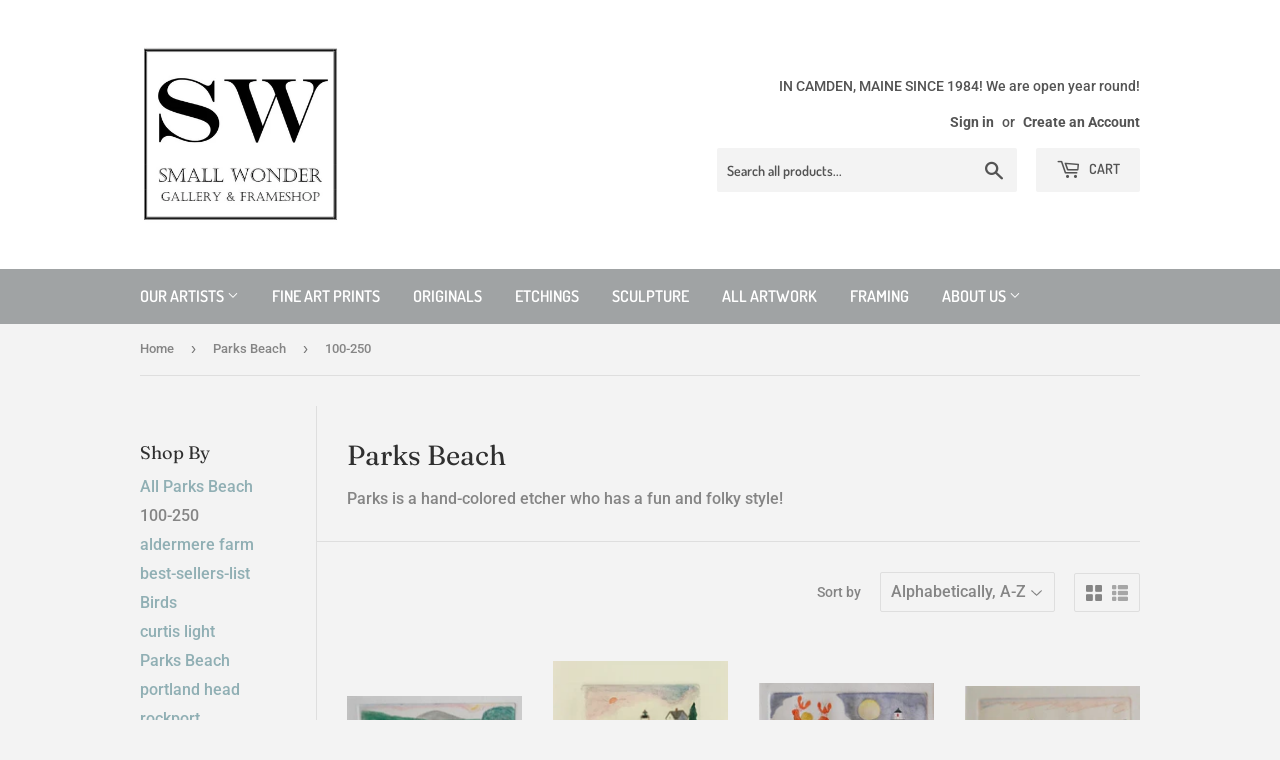

--- FILE ---
content_type: text/html; charset=utf-8
request_url: https://small-wonder-gallery.myshopify.com/collections/parks-beach/100-250
body_size: 16335
content:
<!doctype html>
<html class="no-touch no-js">
<head>
  <script>(function(H){H.className=H.className.replace(/\bno-js\b/,'js')})(document.documentElement)</script>
  <!-- Basic page needs ================================================== -->
  <meta charset="utf-8">
  <meta http-equiv="X-UA-Compatible" content="IE=edge,chrome=1">

  
  <link rel="shortcut icon" href="//small-wonder-gallery.myshopify.com/cdn/shop/files/Sq_Logo_32x32.jpg?v=1614329225" type="image/png" />
  

  <!-- Title and description ================================================== -->
  <title>
  Parks Beach &ndash; Tagged &quot;100-250&quot; &ndash; Small Wonder Gallery
  </title>

  
    <meta name="description" content="Parks is a hand-colored etcher who has a fun and folky style!">
  

  <!-- Product meta ================================================== -->
  <!-- /snippets/social-meta-tags.liquid -->




<meta property="og:site_name" content="Small Wonder Gallery">
<meta property="og:url" content="https://small-wonder-gallery.myshopify.com/collections/parks-beach/100-250">
<meta property="og:title" content="Parks Beach">
<meta property="og:type" content="product.group">
<meta property="og:description" content="Parks is a hand-colored etcher who has a fun and folky style!">

<meta property="og:image" content="http://small-wonder-gallery.myshopify.com/cdn/shop/collections/Lobsters_Tonight_1200x1200.jpg?v=1447095013">
<meta property="og:image:secure_url" content="https://small-wonder-gallery.myshopify.com/cdn/shop/collections/Lobsters_Tonight_1200x1200.jpg?v=1447095013">


<meta name="twitter:card" content="summary_large_image">
<meta name="twitter:title" content="Parks Beach">
<meta name="twitter:description" content="Parks is a hand-colored etcher who has a fun and folky style!">


  <!-- Helpers ================================================== -->
  <link rel="canonical" href="https://small-wonder-gallery.myshopify.com/collections/parks-beach/100-250">
  <meta name="viewport" content="width=device-width,initial-scale=1">

  <!-- CSS ================================================== -->
  <link href="//small-wonder-gallery.myshopify.com/cdn/shop/t/3/assets/theme.scss.css?v=141026188794828015951762633377" rel="stylesheet" type="text/css" media="all" />

  <!-- Header hook for plugins ================================================== -->
  <script>window.performance && window.performance.mark && window.performance.mark('shopify.content_for_header.start');</script><meta id="shopify-digital-wallet" name="shopify-digital-wallet" content="/10463180/digital_wallets/dialog">
<meta name="shopify-checkout-api-token" content="ca3f035bca650f9e091625c0fdfef91c">
<link rel="alternate" type="application/atom+xml" title="Feed" href="/collections/parks-beach/100-250.atom" />
<link rel="alternate" type="application/json+oembed" href="https://small-wonder-gallery.myshopify.com/collections/parks-beach/100-250.oembed">
<script async="async" src="/checkouts/internal/preloads.js?locale=en-US"></script>
<link rel="preconnect" href="https://shop.app" crossorigin="anonymous">
<script async="async" src="https://shop.app/checkouts/internal/preloads.js?locale=en-US&shop_id=10463180" crossorigin="anonymous"></script>
<script id="shopify-features" type="application/json">{"accessToken":"ca3f035bca650f9e091625c0fdfef91c","betas":["rich-media-storefront-analytics"],"domain":"small-wonder-gallery.myshopify.com","predictiveSearch":true,"shopId":10463180,"locale":"en"}</script>
<script>var Shopify = Shopify || {};
Shopify.shop = "small-wonder-gallery.myshopify.com";
Shopify.locale = "en";
Shopify.currency = {"active":"USD","rate":"1.0"};
Shopify.country = "US";
Shopify.theme = {"name":"Supply","id":82938298452,"schema_name":"Supply","schema_version":"8.9.23","theme_store_id":679,"role":"main"};
Shopify.theme.handle = "null";
Shopify.theme.style = {"id":null,"handle":null};
Shopify.cdnHost = "small-wonder-gallery.myshopify.com/cdn";
Shopify.routes = Shopify.routes || {};
Shopify.routes.root = "/";</script>
<script type="module">!function(o){(o.Shopify=o.Shopify||{}).modules=!0}(window);</script>
<script>!function(o){function n(){var o=[];function n(){o.push(Array.prototype.slice.apply(arguments))}return n.q=o,n}var t=o.Shopify=o.Shopify||{};t.loadFeatures=n(),t.autoloadFeatures=n()}(window);</script>
<script>
  window.ShopifyPay = window.ShopifyPay || {};
  window.ShopifyPay.apiHost = "shop.app\/pay";
  window.ShopifyPay.redirectState = null;
</script>
<script id="shop-js-analytics" type="application/json">{"pageType":"collection"}</script>
<script defer="defer" async type="module" src="//small-wonder-gallery.myshopify.com/cdn/shopifycloud/shop-js/modules/v2/client.init-shop-cart-sync_BApSsMSl.en.esm.js"></script>
<script defer="defer" async type="module" src="//small-wonder-gallery.myshopify.com/cdn/shopifycloud/shop-js/modules/v2/chunk.common_CBoos6YZ.esm.js"></script>
<script type="module">
  await import("//small-wonder-gallery.myshopify.com/cdn/shopifycloud/shop-js/modules/v2/client.init-shop-cart-sync_BApSsMSl.en.esm.js");
await import("//small-wonder-gallery.myshopify.com/cdn/shopifycloud/shop-js/modules/v2/chunk.common_CBoos6YZ.esm.js");

  window.Shopify.SignInWithShop?.initShopCartSync?.({"fedCMEnabled":true,"windoidEnabled":true});

</script>
<script>
  window.Shopify = window.Shopify || {};
  if (!window.Shopify.featureAssets) window.Shopify.featureAssets = {};
  window.Shopify.featureAssets['shop-js'] = {"shop-cart-sync":["modules/v2/client.shop-cart-sync_DJczDl9f.en.esm.js","modules/v2/chunk.common_CBoos6YZ.esm.js"],"init-fed-cm":["modules/v2/client.init-fed-cm_BzwGC0Wi.en.esm.js","modules/v2/chunk.common_CBoos6YZ.esm.js"],"init-windoid":["modules/v2/client.init-windoid_BS26ThXS.en.esm.js","modules/v2/chunk.common_CBoos6YZ.esm.js"],"shop-cash-offers":["modules/v2/client.shop-cash-offers_DthCPNIO.en.esm.js","modules/v2/chunk.common_CBoos6YZ.esm.js","modules/v2/chunk.modal_Bu1hFZFC.esm.js"],"shop-button":["modules/v2/client.shop-button_D_JX508o.en.esm.js","modules/v2/chunk.common_CBoos6YZ.esm.js"],"init-shop-email-lookup-coordinator":["modules/v2/client.init-shop-email-lookup-coordinator_DFwWcvrS.en.esm.js","modules/v2/chunk.common_CBoos6YZ.esm.js"],"shop-toast-manager":["modules/v2/client.shop-toast-manager_tEhgP2F9.en.esm.js","modules/v2/chunk.common_CBoos6YZ.esm.js"],"shop-login-button":["modules/v2/client.shop-login-button_DwLgFT0K.en.esm.js","modules/v2/chunk.common_CBoos6YZ.esm.js","modules/v2/chunk.modal_Bu1hFZFC.esm.js"],"avatar":["modules/v2/client.avatar_BTnouDA3.en.esm.js"],"init-shop-cart-sync":["modules/v2/client.init-shop-cart-sync_BApSsMSl.en.esm.js","modules/v2/chunk.common_CBoos6YZ.esm.js"],"pay-button":["modules/v2/client.pay-button_BuNmcIr_.en.esm.js","modules/v2/chunk.common_CBoos6YZ.esm.js"],"init-shop-for-new-customer-accounts":["modules/v2/client.init-shop-for-new-customer-accounts_DrjXSI53.en.esm.js","modules/v2/client.shop-login-button_DwLgFT0K.en.esm.js","modules/v2/chunk.common_CBoos6YZ.esm.js","modules/v2/chunk.modal_Bu1hFZFC.esm.js"],"init-customer-accounts-sign-up":["modules/v2/client.init-customer-accounts-sign-up_TlVCiykN.en.esm.js","modules/v2/client.shop-login-button_DwLgFT0K.en.esm.js","modules/v2/chunk.common_CBoos6YZ.esm.js","modules/v2/chunk.modal_Bu1hFZFC.esm.js"],"shop-follow-button":["modules/v2/client.shop-follow-button_C5D3XtBb.en.esm.js","modules/v2/chunk.common_CBoos6YZ.esm.js","modules/v2/chunk.modal_Bu1hFZFC.esm.js"],"checkout-modal":["modules/v2/client.checkout-modal_8TC_1FUY.en.esm.js","modules/v2/chunk.common_CBoos6YZ.esm.js","modules/v2/chunk.modal_Bu1hFZFC.esm.js"],"init-customer-accounts":["modules/v2/client.init-customer-accounts_C0Oh2ljF.en.esm.js","modules/v2/client.shop-login-button_DwLgFT0K.en.esm.js","modules/v2/chunk.common_CBoos6YZ.esm.js","modules/v2/chunk.modal_Bu1hFZFC.esm.js"],"lead-capture":["modules/v2/client.lead-capture_Cq0gfm7I.en.esm.js","modules/v2/chunk.common_CBoos6YZ.esm.js","modules/v2/chunk.modal_Bu1hFZFC.esm.js"],"shop-login":["modules/v2/client.shop-login_BmtnoEUo.en.esm.js","modules/v2/chunk.common_CBoos6YZ.esm.js","modules/v2/chunk.modal_Bu1hFZFC.esm.js"],"payment-terms":["modules/v2/client.payment-terms_BHOWV7U_.en.esm.js","modules/v2/chunk.common_CBoos6YZ.esm.js","modules/v2/chunk.modal_Bu1hFZFC.esm.js"]};
</script>
<script id="__st">var __st={"a":10463180,"offset":-18000,"reqid":"87a56091-0bf3-4899-bcd0-b3b99a1c4c09-1768885028","pageurl":"small-wonder-gallery.myshopify.com\/collections\/parks-beach\/100-250","u":"9a31724eb118","p":"collection","rtyp":"collection","rid":155723459};</script>
<script>window.ShopifyPaypalV4VisibilityTracking = true;</script>
<script id="captcha-bootstrap">!function(){'use strict';const t='contact',e='account',n='new_comment',o=[[t,t],['blogs',n],['comments',n],[t,'customer']],c=[[e,'customer_login'],[e,'guest_login'],[e,'recover_customer_password'],[e,'create_customer']],r=t=>t.map((([t,e])=>`form[action*='/${t}']:not([data-nocaptcha='true']) input[name='form_type'][value='${e}']`)).join(','),a=t=>()=>t?[...document.querySelectorAll(t)].map((t=>t.form)):[];function s(){const t=[...o],e=r(t);return a(e)}const i='password',u='form_key',d=['recaptcha-v3-token','g-recaptcha-response','h-captcha-response',i],f=()=>{try{return window.sessionStorage}catch{return}},m='__shopify_v',_=t=>t.elements[u];function p(t,e,n=!1){try{const o=window.sessionStorage,c=JSON.parse(o.getItem(e)),{data:r}=function(t){const{data:e,action:n}=t;return t[m]||n?{data:e,action:n}:{data:t,action:n}}(c);for(const[e,n]of Object.entries(r))t.elements[e]&&(t.elements[e].value=n);n&&o.removeItem(e)}catch(o){console.error('form repopulation failed',{error:o})}}const l='form_type',E='cptcha';function T(t){t.dataset[E]=!0}const w=window,h=w.document,L='Shopify',v='ce_forms',y='captcha';let A=!1;((t,e)=>{const n=(g='f06e6c50-85a8-45c8-87d0-21a2b65856fe',I='https://cdn.shopify.com/shopifycloud/storefront-forms-hcaptcha/ce_storefront_forms_captcha_hcaptcha.v1.5.2.iife.js',D={infoText:'Protected by hCaptcha',privacyText:'Privacy',termsText:'Terms'},(t,e,n)=>{const o=w[L][v],c=o.bindForm;if(c)return c(t,g,e,D).then(n);var r;o.q.push([[t,g,e,D],n]),r=I,A||(h.body.append(Object.assign(h.createElement('script'),{id:'captcha-provider',async:!0,src:r})),A=!0)});var g,I,D;w[L]=w[L]||{},w[L][v]=w[L][v]||{},w[L][v].q=[],w[L][y]=w[L][y]||{},w[L][y].protect=function(t,e){n(t,void 0,e),T(t)},Object.freeze(w[L][y]),function(t,e,n,w,h,L){const[v,y,A,g]=function(t,e,n){const i=e?o:[],u=t?c:[],d=[...i,...u],f=r(d),m=r(i),_=r(d.filter((([t,e])=>n.includes(e))));return[a(f),a(m),a(_),s()]}(w,h,L),I=t=>{const e=t.target;return e instanceof HTMLFormElement?e:e&&e.form},D=t=>v().includes(t);t.addEventListener('submit',(t=>{const e=I(t);if(!e)return;const n=D(e)&&!e.dataset.hcaptchaBound&&!e.dataset.recaptchaBound,o=_(e),c=g().includes(e)&&(!o||!o.value);(n||c)&&t.preventDefault(),c&&!n&&(function(t){try{if(!f())return;!function(t){const e=f();if(!e)return;const n=_(t);if(!n)return;const o=n.value;o&&e.removeItem(o)}(t);const e=Array.from(Array(32),(()=>Math.random().toString(36)[2])).join('');!function(t,e){_(t)||t.append(Object.assign(document.createElement('input'),{type:'hidden',name:u})),t.elements[u].value=e}(t,e),function(t,e){const n=f();if(!n)return;const o=[...t.querySelectorAll(`input[type='${i}']`)].map((({name:t})=>t)),c=[...d,...o],r={};for(const[a,s]of new FormData(t).entries())c.includes(a)||(r[a]=s);n.setItem(e,JSON.stringify({[m]:1,action:t.action,data:r}))}(t,e)}catch(e){console.error('failed to persist form',e)}}(e),e.submit())}));const S=(t,e)=>{t&&!t.dataset[E]&&(n(t,e.some((e=>e===t))),T(t))};for(const o of['focusin','change'])t.addEventListener(o,(t=>{const e=I(t);D(e)&&S(e,y())}));const B=e.get('form_key'),M=e.get(l),P=B&&M;t.addEventListener('DOMContentLoaded',(()=>{const t=y();if(P)for(const e of t)e.elements[l].value===M&&p(e,B);[...new Set([...A(),...v().filter((t=>'true'===t.dataset.shopifyCaptcha))])].forEach((e=>S(e,t)))}))}(h,new URLSearchParams(w.location.search),n,t,e,['guest_login'])})(!0,!0)}();</script>
<script integrity="sha256-4kQ18oKyAcykRKYeNunJcIwy7WH5gtpwJnB7kiuLZ1E=" data-source-attribution="shopify.loadfeatures" defer="defer" src="//small-wonder-gallery.myshopify.com/cdn/shopifycloud/storefront/assets/storefront/load_feature-a0a9edcb.js" crossorigin="anonymous"></script>
<script crossorigin="anonymous" defer="defer" src="//small-wonder-gallery.myshopify.com/cdn/shopifycloud/storefront/assets/shopify_pay/storefront-65b4c6d7.js?v=20250812"></script>
<script data-source-attribution="shopify.dynamic_checkout.dynamic.init">var Shopify=Shopify||{};Shopify.PaymentButton=Shopify.PaymentButton||{isStorefrontPortableWallets:!0,init:function(){window.Shopify.PaymentButton.init=function(){};var t=document.createElement("script");t.src="https://small-wonder-gallery.myshopify.com/cdn/shopifycloud/portable-wallets/latest/portable-wallets.en.js",t.type="module",document.head.appendChild(t)}};
</script>
<script data-source-attribution="shopify.dynamic_checkout.buyer_consent">
  function portableWalletsHideBuyerConsent(e){var t=document.getElementById("shopify-buyer-consent"),n=document.getElementById("shopify-subscription-policy-button");t&&n&&(t.classList.add("hidden"),t.setAttribute("aria-hidden","true"),n.removeEventListener("click",e))}function portableWalletsShowBuyerConsent(e){var t=document.getElementById("shopify-buyer-consent"),n=document.getElementById("shopify-subscription-policy-button");t&&n&&(t.classList.remove("hidden"),t.removeAttribute("aria-hidden"),n.addEventListener("click",e))}window.Shopify?.PaymentButton&&(window.Shopify.PaymentButton.hideBuyerConsent=portableWalletsHideBuyerConsent,window.Shopify.PaymentButton.showBuyerConsent=portableWalletsShowBuyerConsent);
</script>
<script data-source-attribution="shopify.dynamic_checkout.cart.bootstrap">document.addEventListener("DOMContentLoaded",(function(){function t(){return document.querySelector("shopify-accelerated-checkout-cart, shopify-accelerated-checkout")}if(t())Shopify.PaymentButton.init();else{new MutationObserver((function(e,n){t()&&(Shopify.PaymentButton.init(),n.disconnect())})).observe(document.body,{childList:!0,subtree:!0})}}));
</script>
<link id="shopify-accelerated-checkout-styles" rel="stylesheet" media="screen" href="https://small-wonder-gallery.myshopify.com/cdn/shopifycloud/portable-wallets/latest/accelerated-checkout-backwards-compat.css" crossorigin="anonymous">
<style id="shopify-accelerated-checkout-cart">
        #shopify-buyer-consent {
  margin-top: 1em;
  display: inline-block;
  width: 100%;
}

#shopify-buyer-consent.hidden {
  display: none;
}

#shopify-subscription-policy-button {
  background: none;
  border: none;
  padding: 0;
  text-decoration: underline;
  font-size: inherit;
  cursor: pointer;
}

#shopify-subscription-policy-button::before {
  box-shadow: none;
}

      </style>

<script>window.performance && window.performance.mark && window.performance.mark('shopify.content_for_header.end');</script>

  
  

  <script src="//small-wonder-gallery.myshopify.com/cdn/shop/t/3/assets/jquery-2.2.3.min.js?v=58211863146907186831591464447" type="text/javascript"></script>

  <script src="//small-wonder-gallery.myshopify.com/cdn/shop/t/3/assets/lazysizes.min.js?v=8147953233334221341591464448" async="async"></script>
  <script src="//small-wonder-gallery.myshopify.com/cdn/shop/t/3/assets/vendor.js?v=106177282645720727331591464450" defer="defer"></script>
  <script src="//small-wonder-gallery.myshopify.com/cdn/shop/t/3/assets/theme.js?v=92575746960628873701591918427" defer="defer"></script>


<link href="https://monorail-edge.shopifysvc.com" rel="dns-prefetch">
<script>(function(){if ("sendBeacon" in navigator && "performance" in window) {try {var session_token_from_headers = performance.getEntriesByType('navigation')[0].serverTiming.find(x => x.name == '_s').description;} catch {var session_token_from_headers = undefined;}var session_cookie_matches = document.cookie.match(/_shopify_s=([^;]*)/);var session_token_from_cookie = session_cookie_matches && session_cookie_matches.length === 2 ? session_cookie_matches[1] : "";var session_token = session_token_from_headers || session_token_from_cookie || "";function handle_abandonment_event(e) {var entries = performance.getEntries().filter(function(entry) {return /monorail-edge.shopifysvc.com/.test(entry.name);});if (!window.abandonment_tracked && entries.length === 0) {window.abandonment_tracked = true;var currentMs = Date.now();var navigation_start = performance.timing.navigationStart;var payload = {shop_id: 10463180,url: window.location.href,navigation_start,duration: currentMs - navigation_start,session_token,page_type: "collection"};window.navigator.sendBeacon("https://monorail-edge.shopifysvc.com/v1/produce", JSON.stringify({schema_id: "online_store_buyer_site_abandonment/1.1",payload: payload,metadata: {event_created_at_ms: currentMs,event_sent_at_ms: currentMs}}));}}window.addEventListener('pagehide', handle_abandonment_event);}}());</script>
<script id="web-pixels-manager-setup">(function e(e,d,r,n,o){if(void 0===o&&(o={}),!Boolean(null===(a=null===(i=window.Shopify)||void 0===i?void 0:i.analytics)||void 0===a?void 0:a.replayQueue)){var i,a;window.Shopify=window.Shopify||{};var t=window.Shopify;t.analytics=t.analytics||{};var s=t.analytics;s.replayQueue=[],s.publish=function(e,d,r){return s.replayQueue.push([e,d,r]),!0};try{self.performance.mark("wpm:start")}catch(e){}var l=function(){var e={modern:/Edge?\/(1{2}[4-9]|1[2-9]\d|[2-9]\d{2}|\d{4,})\.\d+(\.\d+|)|Firefox\/(1{2}[4-9]|1[2-9]\d|[2-9]\d{2}|\d{4,})\.\d+(\.\d+|)|Chrom(ium|e)\/(9{2}|\d{3,})\.\d+(\.\d+|)|(Maci|X1{2}).+ Version\/(15\.\d+|(1[6-9]|[2-9]\d|\d{3,})\.\d+)([,.]\d+|)( \(\w+\)|)( Mobile\/\w+|) Safari\/|Chrome.+OPR\/(9{2}|\d{3,})\.\d+\.\d+|(CPU[ +]OS|iPhone[ +]OS|CPU[ +]iPhone|CPU IPhone OS|CPU iPad OS)[ +]+(15[._]\d+|(1[6-9]|[2-9]\d|\d{3,})[._]\d+)([._]\d+|)|Android:?[ /-](13[3-9]|1[4-9]\d|[2-9]\d{2}|\d{4,})(\.\d+|)(\.\d+|)|Android.+Firefox\/(13[5-9]|1[4-9]\d|[2-9]\d{2}|\d{4,})\.\d+(\.\d+|)|Android.+Chrom(ium|e)\/(13[3-9]|1[4-9]\d|[2-9]\d{2}|\d{4,})\.\d+(\.\d+|)|SamsungBrowser\/([2-9]\d|\d{3,})\.\d+/,legacy:/Edge?\/(1[6-9]|[2-9]\d|\d{3,})\.\d+(\.\d+|)|Firefox\/(5[4-9]|[6-9]\d|\d{3,})\.\d+(\.\d+|)|Chrom(ium|e)\/(5[1-9]|[6-9]\d|\d{3,})\.\d+(\.\d+|)([\d.]+$|.*Safari\/(?![\d.]+ Edge\/[\d.]+$))|(Maci|X1{2}).+ Version\/(10\.\d+|(1[1-9]|[2-9]\d|\d{3,})\.\d+)([,.]\d+|)( \(\w+\)|)( Mobile\/\w+|) Safari\/|Chrome.+OPR\/(3[89]|[4-9]\d|\d{3,})\.\d+\.\d+|(CPU[ +]OS|iPhone[ +]OS|CPU[ +]iPhone|CPU IPhone OS|CPU iPad OS)[ +]+(10[._]\d+|(1[1-9]|[2-9]\d|\d{3,})[._]\d+)([._]\d+|)|Android:?[ /-](13[3-9]|1[4-9]\d|[2-9]\d{2}|\d{4,})(\.\d+|)(\.\d+|)|Mobile Safari.+OPR\/([89]\d|\d{3,})\.\d+\.\d+|Android.+Firefox\/(13[5-9]|1[4-9]\d|[2-9]\d{2}|\d{4,})\.\d+(\.\d+|)|Android.+Chrom(ium|e)\/(13[3-9]|1[4-9]\d|[2-9]\d{2}|\d{4,})\.\d+(\.\d+|)|Android.+(UC? ?Browser|UCWEB|U3)[ /]?(15\.([5-9]|\d{2,})|(1[6-9]|[2-9]\d|\d{3,})\.\d+)\.\d+|SamsungBrowser\/(5\.\d+|([6-9]|\d{2,})\.\d+)|Android.+MQ{2}Browser\/(14(\.(9|\d{2,})|)|(1[5-9]|[2-9]\d|\d{3,})(\.\d+|))(\.\d+|)|K[Aa][Ii]OS\/(3\.\d+|([4-9]|\d{2,})\.\d+)(\.\d+|)/},d=e.modern,r=e.legacy,n=navigator.userAgent;return n.match(d)?"modern":n.match(r)?"legacy":"unknown"}(),u="modern"===l?"modern":"legacy",c=(null!=n?n:{modern:"",legacy:""})[u],f=function(e){return[e.baseUrl,"/wpm","/b",e.hashVersion,"modern"===e.buildTarget?"m":"l",".js"].join("")}({baseUrl:d,hashVersion:r,buildTarget:u}),m=function(e){var d=e.version,r=e.bundleTarget,n=e.surface,o=e.pageUrl,i=e.monorailEndpoint;return{emit:function(e){var a=e.status,t=e.errorMsg,s=(new Date).getTime(),l=JSON.stringify({metadata:{event_sent_at_ms:s},events:[{schema_id:"web_pixels_manager_load/3.1",payload:{version:d,bundle_target:r,page_url:o,status:a,surface:n,error_msg:t},metadata:{event_created_at_ms:s}}]});if(!i)return console&&console.warn&&console.warn("[Web Pixels Manager] No Monorail endpoint provided, skipping logging."),!1;try{return self.navigator.sendBeacon.bind(self.navigator)(i,l)}catch(e){}var u=new XMLHttpRequest;try{return u.open("POST",i,!0),u.setRequestHeader("Content-Type","text/plain"),u.send(l),!0}catch(e){return console&&console.warn&&console.warn("[Web Pixels Manager] Got an unhandled error while logging to Monorail."),!1}}}}({version:r,bundleTarget:l,surface:e.surface,pageUrl:self.location.href,monorailEndpoint:e.monorailEndpoint});try{o.browserTarget=l,function(e){var d=e.src,r=e.async,n=void 0===r||r,o=e.onload,i=e.onerror,a=e.sri,t=e.scriptDataAttributes,s=void 0===t?{}:t,l=document.createElement("script"),u=document.querySelector("head"),c=document.querySelector("body");if(l.async=n,l.src=d,a&&(l.integrity=a,l.crossOrigin="anonymous"),s)for(var f in s)if(Object.prototype.hasOwnProperty.call(s,f))try{l.dataset[f]=s[f]}catch(e){}if(o&&l.addEventListener("load",o),i&&l.addEventListener("error",i),u)u.appendChild(l);else{if(!c)throw new Error("Did not find a head or body element to append the script");c.appendChild(l)}}({src:f,async:!0,onload:function(){if(!function(){var e,d;return Boolean(null===(d=null===(e=window.Shopify)||void 0===e?void 0:e.analytics)||void 0===d?void 0:d.initialized)}()){var d=window.webPixelsManager.init(e)||void 0;if(d){var r=window.Shopify.analytics;r.replayQueue.forEach((function(e){var r=e[0],n=e[1],o=e[2];d.publishCustomEvent(r,n,o)})),r.replayQueue=[],r.publish=d.publishCustomEvent,r.visitor=d.visitor,r.initialized=!0}}},onerror:function(){return m.emit({status:"failed",errorMsg:"".concat(f," has failed to load")})},sri:function(e){var d=/^sha384-[A-Za-z0-9+/=]+$/;return"string"==typeof e&&d.test(e)}(c)?c:"",scriptDataAttributes:o}),m.emit({status:"loading"})}catch(e){m.emit({status:"failed",errorMsg:(null==e?void 0:e.message)||"Unknown error"})}}})({shopId: 10463180,storefrontBaseUrl: "https://small-wonder-gallery.myshopify.com",extensionsBaseUrl: "https://extensions.shopifycdn.com/cdn/shopifycloud/web-pixels-manager",monorailEndpoint: "https://monorail-edge.shopifysvc.com/unstable/produce_batch",surface: "storefront-renderer",enabledBetaFlags: ["2dca8a86"],webPixelsConfigList: [{"id":"shopify-app-pixel","configuration":"{}","eventPayloadVersion":"v1","runtimeContext":"STRICT","scriptVersion":"0450","apiClientId":"shopify-pixel","type":"APP","privacyPurposes":["ANALYTICS","MARKETING"]},{"id":"shopify-custom-pixel","eventPayloadVersion":"v1","runtimeContext":"LAX","scriptVersion":"0450","apiClientId":"shopify-pixel","type":"CUSTOM","privacyPurposes":["ANALYTICS","MARKETING"]}],isMerchantRequest: false,initData: {"shop":{"name":"Small Wonder Gallery","paymentSettings":{"currencyCode":"USD"},"myshopifyDomain":"small-wonder-gallery.myshopify.com","countryCode":"US","storefrontUrl":"https:\/\/small-wonder-gallery.myshopify.com"},"customer":null,"cart":null,"checkout":null,"productVariants":[],"purchasingCompany":null},},"https://small-wonder-gallery.myshopify.com/cdn","fcfee988w5aeb613cpc8e4bc33m6693e112",{"modern":"","legacy":""},{"shopId":"10463180","storefrontBaseUrl":"https:\/\/small-wonder-gallery.myshopify.com","extensionBaseUrl":"https:\/\/extensions.shopifycdn.com\/cdn\/shopifycloud\/web-pixels-manager","surface":"storefront-renderer","enabledBetaFlags":"[\"2dca8a86\"]","isMerchantRequest":"false","hashVersion":"fcfee988w5aeb613cpc8e4bc33m6693e112","publish":"custom","events":"[[\"page_viewed\",{}],[\"collection_viewed\",{\"collection\":{\"id\":\"155723459\",\"title\":\"Parks Beach\",\"productVariants\":[{\"price\":{\"amount\":68.0,\"currencyCode\":\"USD\"},\"product\":{\"title\":\"Belted Galloways\",\"vendor\":\"Small Wonder Gallery\",\"id\":\"4312598790\",\"untranslatedTitle\":\"Belted Galloways\",\"url\":\"\/products\/belted-galloways-1\",\"type\":\"\"},\"id\":\"14012906054\",\"image\":{\"src\":\"\/\/small-wonder-gallery.myshopify.com\/cdn\/shop\/products\/Belted_Galloways_b89ab372-64d8-4f54-a283-eb67cb88042b.jpg?v=1606231064\"},\"sku\":\"\",\"title\":\"Unframed\",\"untranslatedTitle\":\"Unframed\"},{\"price\":{\"amount\":64.0,\"currencyCode\":\"USD\"},\"product\":{\"title\":\"Curtis Island Light\",\"vendor\":\"Small Wonder Gallery\",\"id\":\"4312536838\",\"untranslatedTitle\":\"Curtis Island Light\",\"url\":\"\/products\/camden\",\"type\":\"\"},\"id\":\"14012614918\",\"image\":{\"src\":\"\/\/small-wonder-gallery.myshopify.com\/cdn\/shop\/products\/PB_Curtis.JPG?v=1556467500\"},\"sku\":\"\",\"title\":\"Unframed\",\"untranslatedTitle\":\"Unframed\"},{\"price\":{\"amount\":79.0,\"currencyCode\":\"USD\"},\"product\":{\"title\":\"Lobsters Tonight\",\"vendor\":\"Small Wonder Gallery\",\"id\":\"4312509254\",\"untranslatedTitle\":\"Lobsters Tonight\",\"url\":\"\/products\/lobsters-tonight\",\"type\":\"\"},\"id\":\"14012544326\",\"image\":{\"src\":\"\/\/small-wonder-gallery.myshopify.com\/cdn\/shop\/products\/Lobsters_Tonight.jpg?v=1452280815\"},\"sku\":\"\",\"title\":\"Unframed\",\"untranslatedTitle\":\"Unframed\"},{\"price\":{\"amount\":70.0,\"currencyCode\":\"USD\"},\"product\":{\"title\":\"Marshall Point Light\",\"vendor\":\"Small Wonder Gallery\",\"id\":\"4312609862\",\"untranslatedTitle\":\"Marshall Point Light\",\"url\":\"\/products\/marshall-point-light-1\",\"type\":\"\"},\"id\":\"14012952198\",\"image\":{\"src\":\"\/\/small-wonder-gallery.myshopify.com\/cdn\/shop\/products\/Marshall_Point.jpg?v=1452282165\"},\"sku\":\"\",\"title\":\"Unframed\",\"untranslatedTitle\":\"Unframed\"},{\"price\":{\"amount\":75.0,\"currencyCode\":\"USD\"},\"product\":{\"title\":\"Martinis Tonight\",\"vendor\":\"Small Wonder Gallery\",\"id\":\"4312527302\",\"untranslatedTitle\":\"Martinis Tonight\",\"url\":\"\/products\/martinis-tonight\",\"type\":\"\"},\"id\":\"14012587910\",\"image\":{\"src\":\"\/\/small-wonder-gallery.myshopify.com\/cdn\/shop\/products\/Martinis_Tonight.jpg?v=1550457640\"},\"sku\":\"\",\"title\":\"Unframed\",\"untranslatedTitle\":\"Unframed\"},{\"price\":{\"amount\":68.0,\"currencyCode\":\"USD\"},\"product\":{\"title\":\"Monhegan Light\",\"vendor\":\"Small Wonder Gallery\",\"id\":\"6819091349588\",\"untranslatedTitle\":\"Monhegan Light\",\"url\":\"\/products\/copy-of-marshall-point-light\",\"type\":\"\"},\"id\":\"39987599442004\",\"image\":{\"src\":\"\/\/small-wonder-gallery.myshopify.com\/cdn\/shop\/products\/PB-MonheganLight.jpg?v=1677863657\"},\"sku\":null,\"title\":\"Unframed\",\"untranslatedTitle\":\"Unframed\"},{\"price\":{\"amount\":73.0,\"currencyCode\":\"USD\"},\"product\":{\"title\":\"Portland Head Light\",\"vendor\":\"Small Wonder Gallery\",\"id\":\"4312632518\",\"untranslatedTitle\":\"Portland Head Light\",\"url\":\"\/products\/portland-head-light-1\",\"type\":\"\"},\"id\":\"14013046086\",\"image\":{\"src\":\"\/\/small-wonder-gallery.myshopify.com\/cdn\/shop\/products\/Portland_Head_Light.jpg?v=1452282470\"},\"sku\":\"\",\"title\":\"Unframed\",\"untranslatedTitle\":\"Unframed\"},{\"price\":{\"amount\":60.0,\"currencyCode\":\"USD\"},\"product\":{\"title\":\"Puffin\",\"vendor\":\"Small Wonder Gallery\",\"id\":\"4312619014\",\"untranslatedTitle\":\"Puffin\",\"url\":\"\/products\/puffin-1\",\"type\":\"\"},\"id\":\"14012987846\",\"image\":{\"src\":\"\/\/small-wonder-gallery.myshopify.com\/cdn\/shop\/products\/Beach-Puffin.jpg?v=1657576409\"},\"sku\":\"\",\"title\":\"Unframed\",\"untranslatedTitle\":\"Unframed\"},{\"price\":{\"amount\":100.0,\"currencyCode\":\"USD\"},\"product\":{\"title\":\"Puffin Pack\",\"vendor\":\"Small Wonder Gallery\",\"id\":\"4312646598\",\"untranslatedTitle\":\"Puffin Pack\",\"url\":\"\/products\/puffin\",\"type\":\"Original Artwork\"},\"id\":\"14013106566\",\"image\":{\"src\":\"\/\/small-wonder-gallery.myshopify.com\/cdn\/shop\/products\/PB-PuffinPack.jpg?v=1677863493\"},\"sku\":\"\",\"title\":\"Unframed\",\"untranslatedTitle\":\"Unframed\"}]}}]]"});</script><script>
  window.ShopifyAnalytics = window.ShopifyAnalytics || {};
  window.ShopifyAnalytics.meta = window.ShopifyAnalytics.meta || {};
  window.ShopifyAnalytics.meta.currency = 'USD';
  var meta = {"products":[{"id":4312598790,"gid":"gid:\/\/shopify\/Product\/4312598790","vendor":"Small Wonder Gallery","type":"","handle":"belted-galloways-1","variants":[{"id":14012906054,"price":6800,"name":"Belted Galloways - Unframed","public_title":"Unframed","sku":""},{"id":14012906118,"price":16500,"name":"Belted Galloways - Framed","public_title":"Framed","sku":""}],"remote":false},{"id":4312536838,"gid":"gid:\/\/shopify\/Product\/4312536838","vendor":"Small Wonder Gallery","type":"","handle":"camden","variants":[{"id":14012614918,"price":6400,"name":"Curtis Island Light - Unframed","public_title":"Unframed","sku":""},{"id":14012614982,"price":16000,"name":"Curtis Island Light - Framed","public_title":"Framed","sku":""}],"remote":false},{"id":4312509254,"gid":"gid:\/\/shopify\/Product\/4312509254","vendor":"Small Wonder Gallery","type":"","handle":"lobsters-tonight","variants":[{"id":14012544326,"price":7900,"name":"Lobsters Tonight - Unframed","public_title":"Unframed","sku":""},{"id":14012544390,"price":16500,"name":"Lobsters Tonight - Framed","public_title":"Framed","sku":""}],"remote":false},{"id":4312609862,"gid":"gid:\/\/shopify\/Product\/4312609862","vendor":"Small Wonder Gallery","type":"","handle":"marshall-point-light-1","variants":[{"id":14012952198,"price":7000,"name":"Marshall Point Light - Unframed","public_title":"Unframed","sku":""},{"id":14012952262,"price":16500,"name":"Marshall Point Light - Framed","public_title":"Framed","sku":""}],"remote":false},{"id":4312527302,"gid":"gid:\/\/shopify\/Product\/4312527302","vendor":"Small Wonder Gallery","type":"","handle":"martinis-tonight","variants":[{"id":14012587910,"price":7500,"name":"Martinis Tonight - Unframed","public_title":"Unframed","sku":""},{"id":14012587974,"price":16500,"name":"Martinis Tonight - Framed","public_title":"Framed","sku":""}],"remote":false},{"id":6819091349588,"gid":"gid:\/\/shopify\/Product\/6819091349588","vendor":"Small Wonder Gallery","type":"","handle":"copy-of-marshall-point-light","variants":[{"id":39987599442004,"price":6800,"name":"Monhegan Light - Unframed","public_title":"Unframed","sku":null},{"id":39987599474772,"price":16500,"name":"Monhegan Light - Framed","public_title":"Framed","sku":null}],"remote":false},{"id":4312632518,"gid":"gid:\/\/shopify\/Product\/4312632518","vendor":"Small Wonder Gallery","type":"","handle":"portland-head-light-1","variants":[{"id":14013046086,"price":7300,"name":"Portland Head Light - Unframed","public_title":"Unframed","sku":""},{"id":14013046150,"price":16500,"name":"Portland Head Light - Framed","public_title":"Framed","sku":""}],"remote":false},{"id":4312619014,"gid":"gid:\/\/shopify\/Product\/4312619014","vendor":"Small Wonder Gallery","type":"","handle":"puffin-1","variants":[{"id":14012987846,"price":6000,"name":"Puffin - Unframed","public_title":"Unframed","sku":""},{"id":14012987910,"price":15000,"name":"Puffin - Framed","public_title":"Framed","sku":""}],"remote":false},{"id":4312646598,"gid":"gid:\/\/shopify\/Product\/4312646598","vendor":"Small Wonder Gallery","type":"Original Artwork","handle":"puffin","variants":[{"id":14013106566,"price":10000,"name":"Puffin Pack - Unframed","public_title":"Unframed","sku":""},{"id":14013106630,"price":19500,"name":"Puffin Pack - Framed","public_title":"Framed","sku":""}],"remote":false}],"page":{"pageType":"collection","resourceType":"collection","resourceId":155723459,"requestId":"87a56091-0bf3-4899-bcd0-b3b99a1c4c09-1768885028"}};
  for (var attr in meta) {
    window.ShopifyAnalytics.meta[attr] = meta[attr];
  }
</script>
<script class="analytics">
  (function () {
    var customDocumentWrite = function(content) {
      var jquery = null;

      if (window.jQuery) {
        jquery = window.jQuery;
      } else if (window.Checkout && window.Checkout.$) {
        jquery = window.Checkout.$;
      }

      if (jquery) {
        jquery('body').append(content);
      }
    };

    var hasLoggedConversion = function(token) {
      if (token) {
        return document.cookie.indexOf('loggedConversion=' + token) !== -1;
      }
      return false;
    }

    var setCookieIfConversion = function(token) {
      if (token) {
        var twoMonthsFromNow = new Date(Date.now());
        twoMonthsFromNow.setMonth(twoMonthsFromNow.getMonth() + 2);

        document.cookie = 'loggedConversion=' + token + '; expires=' + twoMonthsFromNow;
      }
    }

    var trekkie = window.ShopifyAnalytics.lib = window.trekkie = window.trekkie || [];
    if (trekkie.integrations) {
      return;
    }
    trekkie.methods = [
      'identify',
      'page',
      'ready',
      'track',
      'trackForm',
      'trackLink'
    ];
    trekkie.factory = function(method) {
      return function() {
        var args = Array.prototype.slice.call(arguments);
        args.unshift(method);
        trekkie.push(args);
        return trekkie;
      };
    };
    for (var i = 0; i < trekkie.methods.length; i++) {
      var key = trekkie.methods[i];
      trekkie[key] = trekkie.factory(key);
    }
    trekkie.load = function(config) {
      trekkie.config = config || {};
      trekkie.config.initialDocumentCookie = document.cookie;
      var first = document.getElementsByTagName('script')[0];
      var script = document.createElement('script');
      script.type = 'text/javascript';
      script.onerror = function(e) {
        var scriptFallback = document.createElement('script');
        scriptFallback.type = 'text/javascript';
        scriptFallback.onerror = function(error) {
                var Monorail = {
      produce: function produce(monorailDomain, schemaId, payload) {
        var currentMs = new Date().getTime();
        var event = {
          schema_id: schemaId,
          payload: payload,
          metadata: {
            event_created_at_ms: currentMs,
            event_sent_at_ms: currentMs
          }
        };
        return Monorail.sendRequest("https://" + monorailDomain + "/v1/produce", JSON.stringify(event));
      },
      sendRequest: function sendRequest(endpointUrl, payload) {
        // Try the sendBeacon API
        if (window && window.navigator && typeof window.navigator.sendBeacon === 'function' && typeof window.Blob === 'function' && !Monorail.isIos12()) {
          var blobData = new window.Blob([payload], {
            type: 'text/plain'
          });

          if (window.navigator.sendBeacon(endpointUrl, blobData)) {
            return true;
          } // sendBeacon was not successful

        } // XHR beacon

        var xhr = new XMLHttpRequest();

        try {
          xhr.open('POST', endpointUrl);
          xhr.setRequestHeader('Content-Type', 'text/plain');
          xhr.send(payload);
        } catch (e) {
          console.log(e);
        }

        return false;
      },
      isIos12: function isIos12() {
        return window.navigator.userAgent.lastIndexOf('iPhone; CPU iPhone OS 12_') !== -1 || window.navigator.userAgent.lastIndexOf('iPad; CPU OS 12_') !== -1;
      }
    };
    Monorail.produce('monorail-edge.shopifysvc.com',
      'trekkie_storefront_load_errors/1.1',
      {shop_id: 10463180,
      theme_id: 82938298452,
      app_name: "storefront",
      context_url: window.location.href,
      source_url: "//small-wonder-gallery.myshopify.com/cdn/s/trekkie.storefront.cd680fe47e6c39ca5d5df5f0a32d569bc48c0f27.min.js"});

        };
        scriptFallback.async = true;
        scriptFallback.src = '//small-wonder-gallery.myshopify.com/cdn/s/trekkie.storefront.cd680fe47e6c39ca5d5df5f0a32d569bc48c0f27.min.js';
        first.parentNode.insertBefore(scriptFallback, first);
      };
      script.async = true;
      script.src = '//small-wonder-gallery.myshopify.com/cdn/s/trekkie.storefront.cd680fe47e6c39ca5d5df5f0a32d569bc48c0f27.min.js';
      first.parentNode.insertBefore(script, first);
    };
    trekkie.load(
      {"Trekkie":{"appName":"storefront","development":false,"defaultAttributes":{"shopId":10463180,"isMerchantRequest":null,"themeId":82938298452,"themeCityHash":"6599813219345601179","contentLanguage":"en","currency":"USD","eventMetadataId":"418ee268-fc5e-49d0-ae57-4a5a74a56cc1"},"isServerSideCookieWritingEnabled":true,"monorailRegion":"shop_domain","enabledBetaFlags":["65f19447"]},"Session Attribution":{},"S2S":{"facebookCapiEnabled":false,"source":"trekkie-storefront-renderer","apiClientId":580111}}
    );

    var loaded = false;
    trekkie.ready(function() {
      if (loaded) return;
      loaded = true;

      window.ShopifyAnalytics.lib = window.trekkie;

      var originalDocumentWrite = document.write;
      document.write = customDocumentWrite;
      try { window.ShopifyAnalytics.merchantGoogleAnalytics.call(this); } catch(error) {};
      document.write = originalDocumentWrite;

      window.ShopifyAnalytics.lib.page(null,{"pageType":"collection","resourceType":"collection","resourceId":155723459,"requestId":"87a56091-0bf3-4899-bcd0-b3b99a1c4c09-1768885028","shopifyEmitted":true});

      var match = window.location.pathname.match(/checkouts\/(.+)\/(thank_you|post_purchase)/)
      var token = match? match[1]: undefined;
      if (!hasLoggedConversion(token)) {
        setCookieIfConversion(token);
        window.ShopifyAnalytics.lib.track("Viewed Product Category",{"currency":"USD","category":"Collection: parks-beach","collectionName":"parks-beach","collectionId":155723459,"nonInteraction":true},undefined,undefined,{"shopifyEmitted":true});
      }
    });


        var eventsListenerScript = document.createElement('script');
        eventsListenerScript.async = true;
        eventsListenerScript.src = "//small-wonder-gallery.myshopify.com/cdn/shopifycloud/storefront/assets/shop_events_listener-3da45d37.js";
        document.getElementsByTagName('head')[0].appendChild(eventsListenerScript);

})();</script>
<script
  defer
  src="https://small-wonder-gallery.myshopify.com/cdn/shopifycloud/perf-kit/shopify-perf-kit-3.0.4.min.js"
  data-application="storefront-renderer"
  data-shop-id="10463180"
  data-render-region="gcp-us-central1"
  data-page-type="collection"
  data-theme-instance-id="82938298452"
  data-theme-name="Supply"
  data-theme-version="8.9.23"
  data-monorail-region="shop_domain"
  data-resource-timing-sampling-rate="10"
  data-shs="true"
  data-shs-beacon="true"
  data-shs-export-with-fetch="true"
  data-shs-logs-sample-rate="1"
  data-shs-beacon-endpoint="https://small-wonder-gallery.myshopify.com/api/collect"
></script>
</head>

<body id="parks-beach" class="template-collection">

  <div id="shopify-section-header" class="shopify-section header-section"><header class="site-header" role="banner" data-section-id="header" data-section-type="header-section">
  <div class="wrapper">

    <div class="grid--full">
      <div class="grid-item large--one-half">
        
          <div class="h1 header-logo" itemscope itemtype="http://schema.org/Organization">
        
          
          

          <a href="/" itemprop="url">
            <div class="lazyload__image-wrapper no-js header-logo__image" style="max-width:200px;">
              <div style="padding-top:89.49275362318839%;">
                <img class="lazyload js"
                  data-src="//small-wonder-gallery.myshopify.com/cdn/shop/files/Sq_Logo_{width}x.jpg?v=1614329225"
                  data-widths="[180, 360, 540, 720, 900, 1080, 1296, 1512, 1728, 2048]"
                  data-aspectratio="1.1174089068825912"
                  data-sizes="auto"
                  alt="Small Wonder Gallery"
                  style="width:200px;">
              </div>
            </div>
            <noscript>
              
              <img src="//small-wonder-gallery.myshopify.com/cdn/shop/files/Sq_Logo_200x.jpg?v=1614329225"
                srcset="//small-wonder-gallery.myshopify.com/cdn/shop/files/Sq_Logo_200x.jpg?v=1614329225 1x, //small-wonder-gallery.myshopify.com/cdn/shop/files/Sq_Logo_200x@2x.jpg?v=1614329225 2x"
                alt="Small Wonder Gallery"
                itemprop="logo"
                style="max-width:200px;">
            </noscript>
          </a>
          
        
          </div>
        
      </div>

      <div class="grid-item large--one-half text-center large--text-right">
        
          <div class="site-header--text-links">
            
              

                <p>IN CAMDEN, MAINE SINCE 1984!   We are open year round!</p>

              
            

            
              <span class="site-header--meta-links medium-down--hide">
                
                  <a href="https://small-wonder-gallery.myshopify.com/customer_authentication/redirect?locale=en&amp;region_country=US" id="customer_login_link">Sign in</a>
                  <span class="site-header--spacer">or</span>
                  <a href="https://shopify.com/10463180/account?locale=en" id="customer_register_link">Create an Account</a>
                
              </span>
            
          </div>

          <br class="medium-down--hide">
        

        <form action="/search" method="get" class="search-bar" role="search">
  <input type="hidden" name="type" value="product">

  <input type="search" name="q" value="" placeholder="Search all products..." aria-label="Search all products...">
  <button type="submit" class="search-bar--submit icon-fallback-text">
    <span class="icon icon-search" aria-hidden="true"></span>
    <span class="fallback-text">Search</span>
  </button>
</form>


        <a href="/cart" class="header-cart-btn cart-toggle">
          <span class="icon icon-cart"></span>
          Cart <span class="cart-count cart-badge--desktop hidden-count">0</span>
        </a>
      </div>
    </div>

  </div>
</header>

<div id="mobileNavBar">
  <div class="display-table-cell">
    <button class="menu-toggle mobileNavBar-link" aria-controls="navBar" aria-expanded="false"><span class="icon icon-hamburger" aria-hidden="true"></span>Menu</button>
  </div>
  <div class="display-table-cell">
    <a href="/cart" class="cart-toggle mobileNavBar-link">
      <span class="icon icon-cart"></span>
      Cart <span class="cart-count hidden-count">0</span>
    </a>
  </div>
</div>

<nav class="nav-bar" id="navBar" role="navigation">
  <div class="wrapper">
    <form action="/search" method="get" class="search-bar" role="search">
  <input type="hidden" name="type" value="product">

  <input type="search" name="q" value="" placeholder="Search all products..." aria-label="Search all products...">
  <button type="submit" class="search-bar--submit icon-fallback-text">
    <span class="icon icon-search" aria-hidden="true"></span>
    <span class="fallback-text">Search</span>
  </button>
</form>

    <ul class="mobile-nav" id="MobileNav">
  
  <li class="large--hide">
    <a href="/">Home</a>
  </li>
  
  
    
      
      <li
        class="mobile-nav--has-dropdown "
        aria-haspopup="true">
        <a
          href="/pages/our-artists"
          class="mobile-nav--link"
          data-meganav-type="parent"
          >
            Our Artists
        </a>
        <button class="icon icon-arrow-down mobile-nav--button"
          aria-expanded="false"
          aria-label="Our Artists Menu">
        </button>
        <ul
          id="MenuParent-1"
          class="mobile-nav--dropdown "
          data-meganav-dropdown>
          
            
              <li>
                <a
                  href="/collections/r-gene-barbera"
                  class="mobile-nav--link"
                  data-meganav-type="child"
                  >
                    Barbera
                </a>
              </li>
            
          
            
              <li class="mobile-nav--active">
                <a
                  href="/collections/parks-beach"
                  class="mobile-nav--link"
                  data-meganav-type="child"
                  aria-current="page">
                    Beach
                </a>
              </li>
            
          
            
              <li>
                <a
                  href="/collections/william-beebe"
                  class="mobile-nav--link"
                  data-meganav-type="child"
                  >
                    Beebe
                </a>
              </li>
            
          
            
              <li>
                <a
                  href="/collections/christine-blain"
                  class="mobile-nav--link"
                  data-meganav-type="child"
                  >
                    Blain
                </a>
              </li>
            
          
            
              <li>
                <a
                  href="/collections/clive-brown"
                  class="mobile-nav--link"
                  data-meganav-type="child"
                  >
                    Brown
                </a>
              </li>
            
          
            
              <li>
                <a
                  href="/collections/carol-collette"
                  class="mobile-nav--link"
                  data-meganav-type="child"
                  >
                    Collette
                </a>
              </li>
            
          
            
              <li>
                <a
                  href="/collections/marvin-cook"
                  class="mobile-nav--link"
                  data-meganav-type="child"
                  >
                    Cook
                </a>
              </li>
            
          
            
              <li>
                <a
                  href="/collections/susan-cooney"
                  class="mobile-nav--link"
                  data-meganav-type="child"
                  >
                    Cooney
                </a>
              </li>
            
          
            
              <li>
                <a
                  href="/collections/jaymis-dugans-1"
                  class="mobile-nav--link"
                  data-meganav-type="child"
                  >
                    Dugans
                </a>
              </li>
            
          
            
              <li>
                <a
                  href="/collections/abe-goodale"
                  class="mobile-nav--link"
                  data-meganav-type="child"
                  >
                    Goodale
                </a>
              </li>
            
          
            
              <li>
                <a
                  href="/collections/edward-gordon"
                  class="mobile-nav--link"
                  data-meganav-type="child"
                  >
                    Gordon
                </a>
              </li>
            
          
            
              <li>
                <a
                  href="/collections/susan-hanna"
                  class="mobile-nav--link"
                  data-meganav-type="child"
                  >
                    Hanna
                </a>
              </li>
            
          
            
              <li>
                <a
                  href="/collections/david-henderson"
                  class="mobile-nav--link"
                  data-meganav-type="child"
                  >
                    Henderson
                </a>
              </li>
            
          
            
              <li>
                <a
                  href="/collections/judy-holder"
                  class="mobile-nav--link"
                  data-meganav-type="child"
                  >
                    Holder
                </a>
              </li>
            
          
            
              <li>
                <a
                  href="/collections/dale-hueppchen"
                  class="mobile-nav--link"
                  data-meganav-type="child"
                  >
                    Hueppchen
                </a>
              </li>
            
          
            
              <li>
                <a
                  href="/collections/jan-kilburn"
                  class="mobile-nav--link"
                  data-meganav-type="child"
                  >
                    Kilburn
                </a>
              </li>
            
          
            
              <li>
                <a
                  href="/collections/kubitz"
                  class="mobile-nav--link"
                  data-meganav-type="child"
                  >
                    Kubitz
                </a>
              </li>
            
          
            
              <li>
                <a
                  href="/collections/bonnie-labelle"
                  class="mobile-nav--link"
                  data-meganav-type="child"
                  >
                    LaBelle
                </a>
              </li>
            
          
            
              <li>
                <a
                  href="/collections/alan-magee"
                  class="mobile-nav--link"
                  data-meganav-type="child"
                  >
                    Magee
                </a>
              </li>
            
          
            
              <li>
                <a
                  href="/collections/linden-oryan"
                  class="mobile-nav--link"
                  data-meganav-type="child"
                  >
                    O&#39;Ryan
                </a>
              </li>
            
          
            
              <li>
                <a
                  href="/collections/patty-pendergast"
                  class="mobile-nav--link"
                  data-meganav-type="child"
                  >
                    Pendergast
                </a>
              </li>
            
          
            
              <li>
                <a
                  href="/collections/sarah-richards"
                  class="mobile-nav--link"
                  data-meganav-type="child"
                  >
                    Richards
                </a>
              </li>
            
          
            
              <li>
                <a
                  href="/collections/tyler-ryder"
                  class="mobile-nav--link"
                  data-meganav-type="child"
                  >
                    Ryder
                </a>
              </li>
            
          
            
              <li>
                <a
                  href="/collections/carol-sebold"
                  class="mobile-nav--link"
                  data-meganav-type="child"
                  >
                    Sebold
                </a>
              </li>
            
          
            
              <li>
                <a
                  href="/collections/lyn-snow"
                  class="mobile-nav--link"
                  data-meganav-type="child"
                  >
                    Snow
                </a>
              </li>
            
          
            
              <li>
                <a
                  href="/collections/heather-spencer"
                  class="mobile-nav--link"
                  data-meganav-type="child"
                  >
                    Spencer
                </a>
              </li>
            
          
            
              <li>
                <a
                  href="/collections/kay-sullivan"
                  class="mobile-nav--link"
                  data-meganav-type="child"
                  >
                    Sullivan
                </a>
              </li>
            
          
            
              <li>
                <a
                  href="/collections/adam-tice"
                  class="mobile-nav--link"
                  data-meganav-type="child"
                  >
                    Tice
                </a>
              </li>
            
          
            
              <li>
                <a
                  href="/collections/scott-tindall"
                  class="mobile-nav--link"
                  data-meganav-type="child"
                  >
                    Tindall
                </a>
              </li>
            
          
            
              <li>
                <a
                  href="/collections/marylu-wellwood"
                  class="mobile-nav--link"
                  data-meganav-type="child"
                  >
                    Wellwood
                </a>
              </li>
            
          
            
              <li>
                <a
                  href="/collections/beth-whitney"
                  class="mobile-nav--link"
                  data-meganav-type="child"
                  >
                    Whitney
                </a>
              </li>
            
          
            
              <li>
                <a
                  href="/collections/sherrie-york"
                  class="mobile-nav--link"
                  data-meganav-type="child"
                  >
                    York
                </a>
              </li>
            
          
        </ul>
      </li>
    
  
    
      <li>
        <a
          href="https://smallwondergallery.com/collections/fine-art-prints"
          class="mobile-nav--link"
          data-meganav-type="child"
          >
            Fine Art Prints
        </a>
      </li>
    
  
    
      <li>
        <a
          href="/collections/original-artwork"
          class="mobile-nav--link"
          data-meganav-type="child"
          >
            Originals
        </a>
      </li>
    
  
    
      <li>
        <a
          href="/collections/limited-edition-etchings"
          class="mobile-nav--link"
          data-meganav-type="child"
          >
            Etchings
        </a>
      </li>
    
  
    
      <li>
        <a
          href="/collections/sculpture"
          class="mobile-nav--link"
          data-meganav-type="child"
          >
            Sculpture
        </a>
      </li>
    
  
    
      <li>
        <a
          href="https://smallwondergallery.com/collections/all"
          class="mobile-nav--link"
          data-meganav-type="child"
          >
            All Artwork
        </a>
      </li>
    
  
    
      <li>
        <a
          href="/pages/framing"
          class="mobile-nav--link"
          data-meganav-type="child"
          >
            Framing
        </a>
      </li>
    
  
    
      
      <li
        class="mobile-nav--has-dropdown "
        aria-haspopup="true">
        <a
          href="/pages/about-us"
          class="mobile-nav--link"
          data-meganav-type="parent"
          >
            About Us
        </a>
        <button class="icon icon-arrow-down mobile-nav--button"
          aria-expanded="false"
          aria-label="About Us Menu">
        </button>
        <ul
          id="MenuParent-8"
          class="mobile-nav--dropdown "
          data-meganav-dropdown>
          
            
              <li>
                <a
                  href="/pages/about-us"
                  class="mobile-nav--link"
                  data-meganav-type="child"
                  >
                    About Us
                </a>
              </li>
            
          
            
              <li>
                <a
                  href="/pages/contact-us"
                  class="mobile-nav--link"
                  data-meganav-type="child"
                  >
                    Contact Us
                </a>
              </li>
            
          
            
              <li>
                <a
                  href="/pages/artist-biographies"
                  class="mobile-nav--link"
                  data-meganav-type="child"
                  >
                    Artists&#39; Biographies
                </a>
              </li>
            
          
            
              <li>
                <a
                  href="/pages/faqs"
                  class="mobile-nav--link"
                  data-meganav-type="child"
                  >
                    FAQs
                </a>
              </li>
            
          
        </ul>
      </li>
    
  

  
    
      <li class="customer-navlink large--hide"><a href="https://small-wonder-gallery.myshopify.com/customer_authentication/redirect?locale=en&amp;region_country=US" id="customer_login_link">Sign in</a></li>
      <li class="customer-navlink large--hide"><a href="https://shopify.com/10463180/account?locale=en" id="customer_register_link">Create an Account</a></li>
    
  
</ul>

    <ul class="site-nav" id="AccessibleNav">
  
  <li class="large--hide">
    <a href="/">Home</a>
  </li>
  
  
    
      
      <li
        class="site-nav--has-dropdown "
        aria-haspopup="true">
        <a
          href="/pages/our-artists"
          class="site-nav--link"
          data-meganav-type="parent"
          aria-controls="MenuParent-1"
          aria-expanded="false"
          >
            Our Artists
            <span class="icon icon-arrow-down" aria-hidden="true"></span>
        </a>
        <ul
          id="MenuParent-1"
          class="site-nav--dropdown "
          data-meganav-dropdown>
          
            
              <li>
                <a
                  href="/collections/r-gene-barbera"
                  class="site-nav--link"
                  data-meganav-type="child"
                  
                  tabindex="-1">
                    Barbera
                </a>
              </li>
            
          
            
              <li class="site-nav--active">
                <a
                  href="/collections/parks-beach"
                  class="site-nav--link"
                  data-meganav-type="child"
                  aria-current="page"
                  tabindex="-1">
                    Beach
                </a>
              </li>
            
          
            
              <li>
                <a
                  href="/collections/william-beebe"
                  class="site-nav--link"
                  data-meganav-type="child"
                  
                  tabindex="-1">
                    Beebe
                </a>
              </li>
            
          
            
              <li>
                <a
                  href="/collections/christine-blain"
                  class="site-nav--link"
                  data-meganav-type="child"
                  
                  tabindex="-1">
                    Blain
                </a>
              </li>
            
          
            
              <li>
                <a
                  href="/collections/clive-brown"
                  class="site-nav--link"
                  data-meganav-type="child"
                  
                  tabindex="-1">
                    Brown
                </a>
              </li>
            
          
            
              <li>
                <a
                  href="/collections/carol-collette"
                  class="site-nav--link"
                  data-meganav-type="child"
                  
                  tabindex="-1">
                    Collette
                </a>
              </li>
            
          
            
              <li>
                <a
                  href="/collections/marvin-cook"
                  class="site-nav--link"
                  data-meganav-type="child"
                  
                  tabindex="-1">
                    Cook
                </a>
              </li>
            
          
            
              <li>
                <a
                  href="/collections/susan-cooney"
                  class="site-nav--link"
                  data-meganav-type="child"
                  
                  tabindex="-1">
                    Cooney
                </a>
              </li>
            
          
            
              <li>
                <a
                  href="/collections/jaymis-dugans-1"
                  class="site-nav--link"
                  data-meganav-type="child"
                  
                  tabindex="-1">
                    Dugans
                </a>
              </li>
            
          
            
              <li>
                <a
                  href="/collections/abe-goodale"
                  class="site-nav--link"
                  data-meganav-type="child"
                  
                  tabindex="-1">
                    Goodale
                </a>
              </li>
            
          
            
              <li>
                <a
                  href="/collections/edward-gordon"
                  class="site-nav--link"
                  data-meganav-type="child"
                  
                  tabindex="-1">
                    Gordon
                </a>
              </li>
            
          
            
              <li>
                <a
                  href="/collections/susan-hanna"
                  class="site-nav--link"
                  data-meganav-type="child"
                  
                  tabindex="-1">
                    Hanna
                </a>
              </li>
            
          
            
              <li>
                <a
                  href="/collections/david-henderson"
                  class="site-nav--link"
                  data-meganav-type="child"
                  
                  tabindex="-1">
                    Henderson
                </a>
              </li>
            
          
            
              <li>
                <a
                  href="/collections/judy-holder"
                  class="site-nav--link"
                  data-meganav-type="child"
                  
                  tabindex="-1">
                    Holder
                </a>
              </li>
            
          
            
              <li>
                <a
                  href="/collections/dale-hueppchen"
                  class="site-nav--link"
                  data-meganav-type="child"
                  
                  tabindex="-1">
                    Hueppchen
                </a>
              </li>
            
          
            
              <li>
                <a
                  href="/collections/jan-kilburn"
                  class="site-nav--link"
                  data-meganav-type="child"
                  
                  tabindex="-1">
                    Kilburn
                </a>
              </li>
            
          
            
              <li>
                <a
                  href="/collections/kubitz"
                  class="site-nav--link"
                  data-meganav-type="child"
                  
                  tabindex="-1">
                    Kubitz
                </a>
              </li>
            
          
            
              <li>
                <a
                  href="/collections/bonnie-labelle"
                  class="site-nav--link"
                  data-meganav-type="child"
                  
                  tabindex="-1">
                    LaBelle
                </a>
              </li>
            
          
            
              <li>
                <a
                  href="/collections/alan-magee"
                  class="site-nav--link"
                  data-meganav-type="child"
                  
                  tabindex="-1">
                    Magee
                </a>
              </li>
            
          
            
              <li>
                <a
                  href="/collections/linden-oryan"
                  class="site-nav--link"
                  data-meganav-type="child"
                  
                  tabindex="-1">
                    O&#39;Ryan
                </a>
              </li>
            
          
            
              <li>
                <a
                  href="/collections/patty-pendergast"
                  class="site-nav--link"
                  data-meganav-type="child"
                  
                  tabindex="-1">
                    Pendergast
                </a>
              </li>
            
          
            
              <li>
                <a
                  href="/collections/sarah-richards"
                  class="site-nav--link"
                  data-meganav-type="child"
                  
                  tabindex="-1">
                    Richards
                </a>
              </li>
            
          
            
              <li>
                <a
                  href="/collections/tyler-ryder"
                  class="site-nav--link"
                  data-meganav-type="child"
                  
                  tabindex="-1">
                    Ryder
                </a>
              </li>
            
          
            
              <li>
                <a
                  href="/collections/carol-sebold"
                  class="site-nav--link"
                  data-meganav-type="child"
                  
                  tabindex="-1">
                    Sebold
                </a>
              </li>
            
          
            
              <li>
                <a
                  href="/collections/lyn-snow"
                  class="site-nav--link"
                  data-meganav-type="child"
                  
                  tabindex="-1">
                    Snow
                </a>
              </li>
            
          
            
              <li>
                <a
                  href="/collections/heather-spencer"
                  class="site-nav--link"
                  data-meganav-type="child"
                  
                  tabindex="-1">
                    Spencer
                </a>
              </li>
            
          
            
              <li>
                <a
                  href="/collections/kay-sullivan"
                  class="site-nav--link"
                  data-meganav-type="child"
                  
                  tabindex="-1">
                    Sullivan
                </a>
              </li>
            
          
            
              <li>
                <a
                  href="/collections/adam-tice"
                  class="site-nav--link"
                  data-meganav-type="child"
                  
                  tabindex="-1">
                    Tice
                </a>
              </li>
            
          
            
              <li>
                <a
                  href="/collections/scott-tindall"
                  class="site-nav--link"
                  data-meganav-type="child"
                  
                  tabindex="-1">
                    Tindall
                </a>
              </li>
            
          
            
              <li>
                <a
                  href="/collections/marylu-wellwood"
                  class="site-nav--link"
                  data-meganav-type="child"
                  
                  tabindex="-1">
                    Wellwood
                </a>
              </li>
            
          
            
              <li>
                <a
                  href="/collections/beth-whitney"
                  class="site-nav--link"
                  data-meganav-type="child"
                  
                  tabindex="-1">
                    Whitney
                </a>
              </li>
            
          
            
              <li>
                <a
                  href="/collections/sherrie-york"
                  class="site-nav--link"
                  data-meganav-type="child"
                  
                  tabindex="-1">
                    York
                </a>
              </li>
            
          
        </ul>
      </li>
    
  
    
      <li>
        <a
          href="https://smallwondergallery.com/collections/fine-art-prints"
          class="site-nav--link"
          data-meganav-type="child"
          >
            Fine Art Prints
        </a>
      </li>
    
  
    
      <li>
        <a
          href="/collections/original-artwork"
          class="site-nav--link"
          data-meganav-type="child"
          >
            Originals
        </a>
      </li>
    
  
    
      <li>
        <a
          href="/collections/limited-edition-etchings"
          class="site-nav--link"
          data-meganav-type="child"
          >
            Etchings
        </a>
      </li>
    
  
    
      <li>
        <a
          href="/collections/sculpture"
          class="site-nav--link"
          data-meganav-type="child"
          >
            Sculpture
        </a>
      </li>
    
  
    
      <li>
        <a
          href="https://smallwondergallery.com/collections/all"
          class="site-nav--link"
          data-meganav-type="child"
          >
            All Artwork
        </a>
      </li>
    
  
    
      <li>
        <a
          href="/pages/framing"
          class="site-nav--link"
          data-meganav-type="child"
          >
            Framing
        </a>
      </li>
    
  
    
      
      <li
        class="site-nav--has-dropdown "
        aria-haspopup="true">
        <a
          href="/pages/about-us"
          class="site-nav--link"
          data-meganav-type="parent"
          aria-controls="MenuParent-8"
          aria-expanded="false"
          >
            About Us
            <span class="icon icon-arrow-down" aria-hidden="true"></span>
        </a>
        <ul
          id="MenuParent-8"
          class="site-nav--dropdown "
          data-meganav-dropdown>
          
            
              <li>
                <a
                  href="/pages/about-us"
                  class="site-nav--link"
                  data-meganav-type="child"
                  
                  tabindex="-1">
                    About Us
                </a>
              </li>
            
          
            
              <li>
                <a
                  href="/pages/contact-us"
                  class="site-nav--link"
                  data-meganav-type="child"
                  
                  tabindex="-1">
                    Contact Us
                </a>
              </li>
            
          
            
              <li>
                <a
                  href="/pages/artist-biographies"
                  class="site-nav--link"
                  data-meganav-type="child"
                  
                  tabindex="-1">
                    Artists&#39; Biographies
                </a>
              </li>
            
          
            
              <li>
                <a
                  href="/pages/faqs"
                  class="site-nav--link"
                  data-meganav-type="child"
                  
                  tabindex="-1">
                    FAQs
                </a>
              </li>
            
          
        </ul>
      </li>
    
  

  
    
      <li class="customer-navlink large--hide"><a href="https://small-wonder-gallery.myshopify.com/customer_authentication/redirect?locale=en&amp;region_country=US" id="customer_login_link">Sign in</a></li>
      <li class="customer-navlink large--hide"><a href="https://shopify.com/10463180/account?locale=en" id="customer_register_link">Create an Account</a></li>
    
  
</ul>

  </div>
</nav>




</div>

  <main class="wrapper main-content" role="main">

    

<div id="shopify-section-collection-template" class="shopify-section collection-template-section">








<nav class="breadcrumb" role="navigation" aria-label="breadcrumbs">
  <a href="/" title="Back to the frontpage">Home</a>

  

    <span class="divider" aria-hidden="true">&rsaquo;</span>

    
<a href="/collections/parks-beach" title="">Parks Beach</a>

      <span class="divider" aria-hidden="true">&rsaquo;</span>

      

        
        
        

        
        <span>
          100-250
        </span>
        

        

      

    

  
</nav>






<div id="CollectionSection" data-section-id="collection-template" data-section-type="collection-template">
  <div class="grid grid-border">

    
    <aside class="sidebar grid-item large--one-fifth collection-filters" id="collectionFilters">
      


  <h2 class="h3">Shop By</h2>
  

    
    <ul><li class="active-filter">
          
<a href="/collections/parks-beach">
              All
              
              Parks Beach
              
            </a>

          
</li>
      
        
        
        

        
          
            <li class="active-filter">100-250</li>
          
        
      
        
        
        

        
          
            <li><a href="/collections/parks-beach/aldermere-farm" title="Show products matching tag aldermere farm">aldermere farm</a></li>
          
        
      
        
        
        

        
          
            <li><a href="/collections/parks-beach/best-sellers-list" title="Show products matching tag best-sellers-list">best-sellers-list</a></li>
          
        
      
        
        
        

        
          
            <li><a href="/collections/parks-beach/birds" title="Show products matching tag Birds">Birds</a></li>
          
        
      
        
        
        

        
          
            <li><a href="/collections/parks-beach/curtis-light" title="Show products matching tag curtis light">curtis light</a></li>
          
        
      
        
        
        

        
          
            <li><a href="/collections/parks-beach/parks-beach" title="Show products matching tag Parks Beach">Parks Beach</a></li>
          
        
      
        
        
        

        
          
            <li><a href="/collections/parks-beach/portland-head" title="Show products matching tag portland head">portland head</a></li>
          
        
      
        
        
        

        
          
            <li><a href="/collections/parks-beach/rockport" title="Show products matching tag rockport">rockport</a></li>
          
        
      
        
        
        

        
          
            <li><a href="/collections/parks-beach/sailboat" title="Show products matching tag sailboat">sailboat</a></li>
          
        
      
        
        
        

        
          
            <li><a href="/collections/parks-beach/under-100" title="Show products matching tag under-100">under-100</a></li>
          
        
      

    </ul>

  


    </aside>
    

    <div class="grid-item large--four-fifths grid-border--left">

      
      
        <header class="section-header">
          <h1 class="section-header--title h1">Parks Beach</h1>
          <div class="rte rte--header">
            Parks is a hand-colored etcher who has a fun and folky style!
          </div>
        </header>
        <hr class="hr--offset-left">
        <div class="section-header">
          <div class="section-header--right">
            <div class="form-horizontal">
  
  <label for="sortBy" class="small--hide">Sort by</label>
  <select name="sort_by" aria-describedby="a11y-refresh-page-message" id="sortBy">
    
      <option value="manual">Featured</option>
    
      <option value="best-selling">Best selling</option>
    
      <option value="title-ascending" selected="selected">Alphabetically, A-Z</option>
    
      <option value="title-descending">Alphabetically, Z-A</option>
    
      <option value="price-ascending">Price, low to high</option>
    
      <option value="price-descending">Price, high to low</option>
    
      <option value="created-ascending">Date, old to new</option>
    
      <option value="created-descending">Date, new to old</option>
    
  </select>
</div>

<script>
  Shopify.queryParams = {};
  if (location.search.length) {
    for (var aKeyValue, i = 0, aCouples = location.search.substr(1).split('&'); i < aCouples.length; i++) {
      aKeyValue = aCouples[i].split('=');
      if (aKeyValue.length > 1) {
        Shopify.queryParams[decodeURIComponent(aKeyValue[0])] = decodeURIComponent(aKeyValue[1]);
      }
    }
  }

  $(function() {
    $('#sortBy')
      // select the current sort order
      .val('title-ascending')
      .bind('change', function() {
        Shopify.queryParams.sort_by = jQuery(this).val();
        location.search = jQuery.param(Shopify.queryParams).replace(/\+/g, '%20');
      }
    );
  });
</script>

            

<div class="collection-view">
  <a title="Grid view" class="change-view collection-view--active" data-view="grid">
    <span class="icon icon-collection-view-grid"></span>
  </a>
  <a title="List view" class="change-view" data-view="list">
    <span class="icon icon-collection-view-list"></span>
  </a>
</div>

<script>
  function replaceUrlParam(url, paramName, paramValue) {
    var pattern = new RegExp('('+paramName+'=).*?(&|$)'),
        newUrl = url.replace(pattern,'$1' + paramValue + '$2');
    if ( newUrl == url ) {
      newUrl = newUrl + (newUrl.indexOf('?')>0 ? '&' : '?') + paramName + '=' + paramValue;
    }
    return newUrl;
  }

  $(function() {
    $('.change-view').on('click', function() {
      var view = $(this).data('view'),
          url = document.URL,
          hasParams = url.indexOf('?') > -1;

      if (hasParams) {
        window.location = replaceUrlParam(url, 'view', view);
      } else {
        window.location = url + '?view=' + view;
      }
    });
  });
</script>

            <button id="toggleFilters" class="btn btn--small right toggle-filters">Filters</button>

          </div>
        </div>
      

      <div class="grid-uniform">
          
          











<div class="grid-item small--one-half medium--one-quarter large--one-quarter">

  <a href="/collections/parks-beach/products/belted-galloways-1" class="product-grid-item">
    <div class="product-grid-image">
      <div class="product-grid-image--centered">
        

        
<div class="lazyload__image-wrapper no-js" style="max-width: 250px">
            <div style="padding-top:39.63636363636363%;">
              <img
                class="lazyload no-js"
                data-src="//small-wonder-gallery.myshopify.com/cdn/shop/products/Belted_Galloways_b89ab372-64d8-4f54-a283-eb67cb88042b_{width}x.jpg?v=1606231064"
                data-widths="[125, 180, 360, 540, 720, 900, 1080, 1296, 1512, 1728, 2048]"
                data-aspectratio="2.522935779816514"
                data-sizes="auto"
                alt="Belted Galloways"
                >
            </div>
          </div>
          <noscript>
           <img src="//small-wonder-gallery.myshopify.com/cdn/shop/products/Belted_Galloways_b89ab372-64d8-4f54-a283-eb67cb88042b_580x.jpg?v=1606231064"
             srcset="//small-wonder-gallery.myshopify.com/cdn/shop/products/Belted_Galloways_b89ab372-64d8-4f54-a283-eb67cb88042b_580x.jpg?v=1606231064 1x, //small-wonder-gallery.myshopify.com/cdn/shop/products/Belted_Galloways_b89ab372-64d8-4f54-a283-eb67cb88042b_580x@2x.jpg?v=1606231064 2x"
             alt="Belted Galloways" style="opacity:1;">
         </noscript>

        
      </div>
    </div>

    <p>Belted Galloways</p>

    <div class="product-item--price">
      <span class="h1 medium--left">
        
          <span class="visually-hidden">Regular price</span>
        
        





<small aria-hidden="true">$ 68<sup>00</sup></small>
<span class="visually-hidden">$ 68.00</span>

        
      </span></div>
    

    
  </a>

</div>


        
          
          











<div class="grid-item small--one-half medium--one-quarter large--one-quarter">

  <a href="/collections/parks-beach/products/camden" class="product-grid-item">
    <div class="product-grid-image">
      <div class="product-grid-image--centered">
        

        
<div class="lazyload__image-wrapper no-js" style="max-width: 250px">
            <div style="padding-top:79.89247311827958%;">
              <img
                class="lazyload no-js"
                data-src="//small-wonder-gallery.myshopify.com/cdn/shop/products/PB_Curtis_{width}x.JPG?v=1556467500"
                data-widths="[125, 180, 360, 540, 720, 900, 1080, 1296, 1512, 1728, 2048]"
                data-aspectratio="1.2516823687752354"
                data-sizes="auto"
                alt="Curtis Island Light"
                >
            </div>
          </div>
          <noscript>
           <img src="//small-wonder-gallery.myshopify.com/cdn/shop/products/PB_Curtis_580x.JPG?v=1556467500"
             srcset="//small-wonder-gallery.myshopify.com/cdn/shop/products/PB_Curtis_580x.JPG?v=1556467500 1x, //small-wonder-gallery.myshopify.com/cdn/shop/products/PB_Curtis_580x@2x.JPG?v=1556467500 2x"
             alt="Curtis Island Light" style="opacity:1;">
         </noscript>

        
      </div>
    </div>

    <p>Curtis Island Light</p>

    <div class="product-item--price">
      <span class="h1 medium--left">
        
          <span class="visually-hidden">Regular price</span>
        
        





<small aria-hidden="true">$ 64<sup>00</sup></small>
<span class="visually-hidden">$ 64.00</span>

        
      </span></div>
    

    
  </a>

</div>


        
          
          











<div class="grid-item small--one-half medium--one-quarter large--one-quarter">

  <a href="/collections/parks-beach/products/lobsters-tonight" class="product-grid-item">
    <div class="product-grid-image">
      <div class="product-grid-image--centered">
        

        
<div class="lazyload__image-wrapper no-js" style="max-width: 250px">
            <div style="padding-top:54.54545454545454%;">
              <img
                class="lazyload no-js"
                data-src="//small-wonder-gallery.myshopify.com/cdn/shop/products/Lobsters_Tonight_{width}x.jpg?v=1452280815"
                data-widths="[125, 180, 360, 540, 720, 900, 1080, 1296, 1512, 1728, 2048]"
                data-aspectratio="1.8333333333333333"
                data-sizes="auto"
                alt="Lobsters Tonight"
                >
            </div>
          </div>
          <noscript>
           <img src="//small-wonder-gallery.myshopify.com/cdn/shop/products/Lobsters_Tonight_580x.jpg?v=1452280815"
             srcset="//small-wonder-gallery.myshopify.com/cdn/shop/products/Lobsters_Tonight_580x.jpg?v=1452280815 1x, //small-wonder-gallery.myshopify.com/cdn/shop/products/Lobsters_Tonight_580x@2x.jpg?v=1452280815 2x"
             alt="Lobsters Tonight" style="opacity:1;">
         </noscript>

        
      </div>
    </div>

    <p>Lobsters Tonight</p>

    <div class="product-item--price">
      <span class="h1 medium--left">
        
          <span class="visually-hidden">Regular price</span>
        
        





<small aria-hidden="true">$ 79<sup>00</sup></small>
<span class="visually-hidden">$ 79.00</span>

        
      </span></div>
    

    
  </a>

</div>


        
          
          











<div class="grid-item small--one-half medium--one-quarter large--one-quarter">

  <a href="/collections/parks-beach/products/marshall-point-light-1" class="product-grid-item">
    <div class="product-grid-image">
      <div class="product-grid-image--centered">
        

        
<div class="lazyload__image-wrapper no-js" style="max-width: 250px">
            <div style="padding-top:50.90909090909091%;">
              <img
                class="lazyload no-js"
                data-src="//small-wonder-gallery.myshopify.com/cdn/shop/products/Marshall_Point_{width}x.jpg?v=1452282165"
                data-widths="[125, 180, 360, 540, 720, 900, 1080, 1296, 1512, 1728, 2048]"
                data-aspectratio="1.9642857142857142"
                data-sizes="auto"
                alt="Marshall Point Light"
                >
            </div>
          </div>
          <noscript>
           <img src="//small-wonder-gallery.myshopify.com/cdn/shop/products/Marshall_Point_580x.jpg?v=1452282165"
             srcset="//small-wonder-gallery.myshopify.com/cdn/shop/products/Marshall_Point_580x.jpg?v=1452282165 1x, //small-wonder-gallery.myshopify.com/cdn/shop/products/Marshall_Point_580x@2x.jpg?v=1452282165 2x"
             alt="Marshall Point Light" style="opacity:1;">
         </noscript>

        
      </div>
    </div>

    <p>Marshall Point Light</p>

    <div class="product-item--price">
      <span class="h1 medium--left">
        
          <span class="visually-hidden">Regular price</span>
        
        





<small aria-hidden="true">$ 70<sup>00</sup></small>
<span class="visually-hidden">$ 70.00</span>

        
      </span></div>
    

    
  </a>

</div>


        
          
          











<div class="grid-item small--one-half medium--one-quarter large--one-quarter">

  <a href="/collections/parks-beach/products/martinis-tonight" class="product-grid-item">
    <div class="product-grid-image">
      <div class="product-grid-image--centered">
        

        
<div class="lazyload__image-wrapper no-js" style="max-width: 250px">
            <div style="padding-top:54.90909090909091%;">
              <img
                class="lazyload no-js"
                data-src="//small-wonder-gallery.myshopify.com/cdn/shop/products/Martinis_Tonight_{width}x.jpg?v=1550457640"
                data-widths="[125, 180, 360, 540, 720, 900, 1080, 1296, 1512, 1728, 2048]"
                data-aspectratio="1.8211920529801324"
                data-sizes="auto"
                alt="Martinis Tonight"
                >
            </div>
          </div>
          <noscript>
           <img src="//small-wonder-gallery.myshopify.com/cdn/shop/products/Martinis_Tonight_580x.jpg?v=1550457640"
             srcset="//small-wonder-gallery.myshopify.com/cdn/shop/products/Martinis_Tonight_580x.jpg?v=1550457640 1x, //small-wonder-gallery.myshopify.com/cdn/shop/products/Martinis_Tonight_580x@2x.jpg?v=1550457640 2x"
             alt="Martinis Tonight" style="opacity:1;">
         </noscript>

        
      </div>
    </div>

    <p>Martinis Tonight</p>

    <div class="product-item--price">
      <span class="h1 medium--left">
        
          <span class="visually-hidden">Regular price</span>
        
        





<small aria-hidden="true">$ 75<sup>00</sup></small>
<span class="visually-hidden">$ 75.00</span>

        
      </span></div>
    

    
  </a>

</div>


        
          
          











<div class="grid-item small--one-half medium--one-quarter large--one-quarter">

  <a href="/collections/parks-beach/products/copy-of-marshall-point-light" class="product-grid-item">
    <div class="product-grid-image">
      <div class="product-grid-image--centered">
        

        
<div class="lazyload__image-wrapper no-js" style="max-width: 250px">
            <div style="padding-top:79.67959527824621%;">
              <img
                class="lazyload no-js"
                data-src="//small-wonder-gallery.myshopify.com/cdn/shop/products/PB-MonheganLight_{width}x.jpg?v=1677863657"
                data-widths="[125, 180, 360, 540, 720, 900, 1080, 1296, 1512, 1728, 2048]"
                data-aspectratio="1.255026455026455"
                data-sizes="auto"
                alt="Monhegan Light"
                >
            </div>
          </div>
          <noscript>
           <img src="//small-wonder-gallery.myshopify.com/cdn/shop/products/PB-MonheganLight_580x.jpg?v=1677863657"
             srcset="//small-wonder-gallery.myshopify.com/cdn/shop/products/PB-MonheganLight_580x.jpg?v=1677863657 1x, //small-wonder-gallery.myshopify.com/cdn/shop/products/PB-MonheganLight_580x@2x.jpg?v=1677863657 2x"
             alt="Monhegan Light" style="opacity:1;">
         </noscript>

        
      </div>
    </div>

    <p>Monhegan Light</p>

    <div class="product-item--price">
      <span class="h1 medium--left">
        
          <span class="visually-hidden">Regular price</span>
        
        





<small aria-hidden="true">$ 68<sup>00</sup></small>
<span class="visually-hidden">$ 68.00</span>

        
      </span></div>
    

    
  </a>

</div>


        
          
          











<div class="grid-item small--one-half medium--one-quarter large--one-quarter">

  <a href="/collections/parks-beach/products/portland-head-light-1" class="product-grid-item">
    <div class="product-grid-image">
      <div class="product-grid-image--centered">
        

        
<div class="lazyload__image-wrapper no-js" style="max-width: 250px">
            <div style="padding-top:83.27272727272727%;">
              <img
                class="lazyload no-js"
                data-src="//small-wonder-gallery.myshopify.com/cdn/shop/products/Portland_Head_Light_{width}x.jpg?v=1452282470"
                data-widths="[125, 180, 360, 540, 720, 900, 1080, 1296, 1512, 1728, 2048]"
                data-aspectratio="1.2008733624454149"
                data-sizes="auto"
                alt="Portland Head Light"
                >
            </div>
          </div>
          <noscript>
           <img src="//small-wonder-gallery.myshopify.com/cdn/shop/products/Portland_Head_Light_580x.jpg?v=1452282470"
             srcset="//small-wonder-gallery.myshopify.com/cdn/shop/products/Portland_Head_Light_580x.jpg?v=1452282470 1x, //small-wonder-gallery.myshopify.com/cdn/shop/products/Portland_Head_Light_580x@2x.jpg?v=1452282470 2x"
             alt="Portland Head Light" style="opacity:1;">
         </noscript>

        
      </div>
    </div>

    <p>Portland Head Light</p>

    <div class="product-item--price">
      <span class="h1 medium--left">
        
          <span class="visually-hidden">Regular price</span>
        
        





<small aria-hidden="true">$ 73<sup>00</sup></small>
<span class="visually-hidden">$ 73.00</span>

        
      </span></div>
    

    
  </a>

</div>


        
          
          











<div class="grid-item small--one-half medium--one-quarter large--one-quarter">

  <a href="/collections/parks-beach/products/puffin-1" class="product-grid-item">
    <div class="product-grid-image">
      <div class="product-grid-image--centered">
        

        
<div class="lazyload__image-wrapper no-js" style="max-width: 198.44013490725126px">
            <div style="padding-top:113.38432122370938%;">
              <img
                class="lazyload no-js"
                data-src="//small-wonder-gallery.myshopify.com/cdn/shop/products/Beach-Puffin_{width}x.jpg?v=1657576409"
                data-widths="[125, 180, 360, 540, 720, 900, 1080, 1296, 1512, 1728, 2048]"
                data-aspectratio="0.8819561551433389"
                data-sizes="auto"
                alt="Puffin"
                >
            </div>
          </div>
          <noscript>
           <img src="//small-wonder-gallery.myshopify.com/cdn/shop/products/Beach-Puffin_580x.jpg?v=1657576409"
             srcset="//small-wonder-gallery.myshopify.com/cdn/shop/products/Beach-Puffin_580x.jpg?v=1657576409 1x, //small-wonder-gallery.myshopify.com/cdn/shop/products/Beach-Puffin_580x@2x.jpg?v=1657576409 2x"
             alt="Puffin" style="opacity:1;">
         </noscript>

        
      </div>
    </div>

    <p>Puffin</p>

    <div class="product-item--price">
      <span class="h1 medium--left">
        
          <span class="visually-hidden">Regular price</span>
        
        





<small aria-hidden="true">$ 60<sup>00</sup></small>
<span class="visually-hidden">$ 60.00</span>

        
      </span></div>
    

    
  </a>

</div>


        
          
          











<div class="grid-item small--one-half medium--one-quarter large--one-quarter">

  <a href="/collections/parks-beach/products/puffin" class="product-grid-item">
    <div class="product-grid-image">
      <div class="product-grid-image--centered">
        

        
<div class="lazyload__image-wrapper no-js" style="max-width: 250px">
            <div style="padding-top:70.28665931642777%;">
              <img
                class="lazyload no-js"
                data-src="//small-wonder-gallery.myshopify.com/cdn/shop/products/PB-PuffinPack_{width}x.jpg?v=1677863493"
                data-widths="[125, 180, 360, 540, 720, 900, 1080, 1296, 1512, 1728, 2048]"
                data-aspectratio="1.4227450980392158"
                data-sizes="auto"
                alt="Puffin Pack"
                >
            </div>
          </div>
          <noscript>
           <img src="//small-wonder-gallery.myshopify.com/cdn/shop/products/PB-PuffinPack_580x.jpg?v=1677863493"
             srcset="//small-wonder-gallery.myshopify.com/cdn/shop/products/PB-PuffinPack_580x.jpg?v=1677863493 1x, //small-wonder-gallery.myshopify.com/cdn/shop/products/PB-PuffinPack_580x@2x.jpg?v=1677863493 2x"
             alt="Puffin Pack" style="opacity:1;">
         </noscript>

        
      </div>
    </div>

    <p>Puffin Pack</p>

    <div class="product-item--price">
      <span class="h1 medium--left">
        
          <span class="visually-hidden">Regular price</span>
        
        





<small aria-hidden="true">$ 100<sup>00</sup></small>
<span class="visually-hidden">$ 100.00</span>

        
      </span></div>
    

    
  </a>

</div>


        

      </div>

    </div>

    

  </div>
</div>






</div>

  </main>

  <div id="shopify-section-footer" class="shopify-section footer-section">

<footer class="site-footer small--text-center" role="contentinfo">
  <div class="wrapper">

    <div class="grid">

    

      


    <div class="grid-item small--one-whole two-twelfths">
      
        <h3>Quick links</h3>
      

      
        <ul>
          
            <li><a href="/pages/frontpage">Home</a></li>
          
            <li><a href="/collections/all">All Artwork</a></li>
          
            <li><a href="/pages/artist-biographies">Artist Bios</a></li>
          
            <li><a href="/pages/faqs">FAQs</a></li>
          
            <li><a href="/search">Search</a></li>
          
        </ul>

        
      </div>
    

      


    <div class="grid-item small--one-whole one-third">
      
        <h3>Find Us!</h3>
      

      

            
              <p>Small Wonder Gallery</p><p>1 Public Landing</p><p>Camden, Maine 04843</p><p>207.236.6005</p><p>art@smallwondergallery.com</p>
            


        
      </div>
    

  </div>

  
  <hr class="hr--small">
  

    <div class="grid">
    
      
      <div class="grid-item one-whole text-center">
          <ul class="inline-list social-icons">
             
             
               <li>
                 <a class="icon-fallback-text" href="https://facebook.com/smallwondergallery" title="Small Wonder Gallery on Facebook">
                   <span class="icon icon-facebook" aria-hidden="true"></span>
                   <span class="fallback-text">Facebook</span>
                 </a>
               </li>
             
             
             
             
               <li>
                 <a class="icon-fallback-text" href="https://instagram.com/smallwondergallery" title="Small Wonder Gallery on Instagram">
                   <span class="icon icon-instagram" aria-hidden="true"></span>
                   <span class="fallback-text">Instagram</span>
                 </a>
               </li>
             
             
             
             
             
             
           </ul>
        </div>
      
      </div>
      <hr class="hr--small">
      <div class="grid">
      <div class="grid-item large--two-fifths">
          <ul class="legal-links inline-list">
              <li>
                &copy; 2026 <a href="/" title="">Small Wonder Gallery</a>
              </li>
              <li>
                <a target="_blank" rel="nofollow" href="https://www.shopify.com?utm_campaign=poweredby&amp;utm_medium=shopify&amp;utm_source=onlinestore">Powered by Shopify</a>
              </li>
          </ul>
      </div></div>

  </div>

</footer>




</div>

  <script>

  var moneyFormat = '$ {{amount}}';

  var theme = {
    strings:{
      product:{
        unavailable: "Unavailable",
        will_be_in_stock_after:"Will be in stock after [date]",
        only_left:"Only 1 left!",
        unitPrice: "Unit price",
        unitPriceSeparator: "per"
      },
      navigation:{
        more_link: "More"
      },
      map:{
        addressError: "Error looking up that address",
        addressNoResults: "No results for that address",
        addressQueryLimit: "You have exceeded the Google API usage limit. Consider upgrading to a \u003ca href=\"https:\/\/developers.google.com\/maps\/premium\/usage-limits\"\u003ePremium Plan\u003c\/a\u003e.",
        authError: "There was a problem authenticating your Google Maps API Key."
      }
    },
    settings:{
      cartType: "modal"
    }
  }
  </script>

  

    
  <script id="cartTemplate" type="text/template">
  
    <form action="{{ routes.cart_url }}" method="post" class="cart-form" novalidate>
      <div class="ajaxifyCart--products">
        {{#items}}
        <div class="ajaxifyCart--product">
          <div class="ajaxifyCart--row" data-line="{{line}}">
            <div class="grid">
              <div class="grid-item large--two-thirds">
                <div class="grid">
                  <div class="grid-item one-quarter">
                    <a href="{{url}}" class="ajaxCart--product-image"><img src="{{img}}" alt=""></a>
                  </div>
                  <div class="grid-item three-quarters">
                    <a href="{{url}}" class="h4">{{name}}</a>
                    <p>{{variation}}</p>
                  </div>
                </div>
              </div>
              <div class="grid-item large--one-third">
                <div class="grid">
                  <div class="grid-item one-third">
                    <div class="ajaxifyCart--qty">
                      <input type="text" name="updates[]" class="ajaxifyCart--num" value="{{itemQty}}" min="0" data-line="{{line}}" aria-label="quantity" pattern="[0-9]*">
                      <span class="ajaxifyCart--qty-adjuster ajaxifyCart--add" data-line="{{line}}" data-qty="{{itemAdd}}">+</span>
                      <span class="ajaxifyCart--qty-adjuster ajaxifyCart--minus" data-line="{{line}}" data-qty="{{itemMinus}}">-</span>
                    </div>
                  </div>
                  <div class="grid-item one-third text-center">
                    <p>{{price}}</p>
                  </div>
                  <div class="grid-item one-third text-right">
                    <p>
                      <small><a href="{{ routes.cart_change_url }}?line={{line}}&amp;quantity=0" class="ajaxifyCart--remove" data-line="{{line}}">Remove</a></small>
                    </p>
                  </div>
                </div>
              </div>
            </div>
          </div>
        </div>
        {{/items}}
      </div>
      <div class="ajaxifyCart--row text-right medium-down--text-center">
        <span class="h3">Subtotal {{totalPrice}}</span>
        <input type="submit" class="{{btnClass}}" name="checkout" value="Checkout">
      </div>
    </form>
  
  </script>
  <script id="drawerTemplate" type="text/template">
  
    <div id="ajaxifyDrawer" class="ajaxify-drawer">
      <div id="ajaxifyCart" class="ajaxifyCart--content {{wrapperClass}}" data-cart-url="/cart" data-cart-change-url="/cart/change"></div>
    </div>
    <div class="ajaxifyDrawer-caret"><span></span></div>
  
  </script>
  <script id="modalTemplate" type="text/template">
  
    <div id="ajaxifyModal" class="ajaxify-modal">
      <div id="ajaxifyCart" class="ajaxifyCart--content" data-cart-url="/cart" data-cart-change-url="/cart/change"></div>
    </div>
  
  </script>
  <script id="ajaxifyQty" type="text/template">
  
    <div class="ajaxifyCart--qty">
      <input type="text" class="ajaxifyCart--num" value="{{itemQty}}" data-id="{{key}}" min="0" data-line="{{line}}" aria-label="quantity" pattern="[0-9]*">
      <span class="ajaxifyCart--qty-adjuster ajaxifyCart--add" data-id="{{key}}" data-line="{{line}}" data-qty="{{itemAdd}}">+</span>
      <span class="ajaxifyCart--qty-adjuster ajaxifyCart--minus" data-id="{{key}}" data-line="{{line}}" data-qty="{{itemMinus}}">-</span>
    </div>
  
  </script>
  <script id="jsQty" type="text/template">
  
    <div class="js-qty">
      <input type="text" class="js--num" value="{{itemQty}}" min="1" data-id="{{key}}" aria-label="quantity" pattern="[0-9]*" name="{{inputName}}" id="{{inputId}}">
      <span class="js--qty-adjuster js--add" data-id="{{key}}" data-qty="{{itemAdd}}">+</span>
      <span class="js--qty-adjuster js--minus" data-id="{{key}}" data-qty="{{itemMinus}}">-</span>
    </div>
  
  </script>


  

  <ul hidden>
    <li id="a11y-refresh-page-message">choosing a selection results in a full page refresh</li>
  </ul>


</body>
</html>
